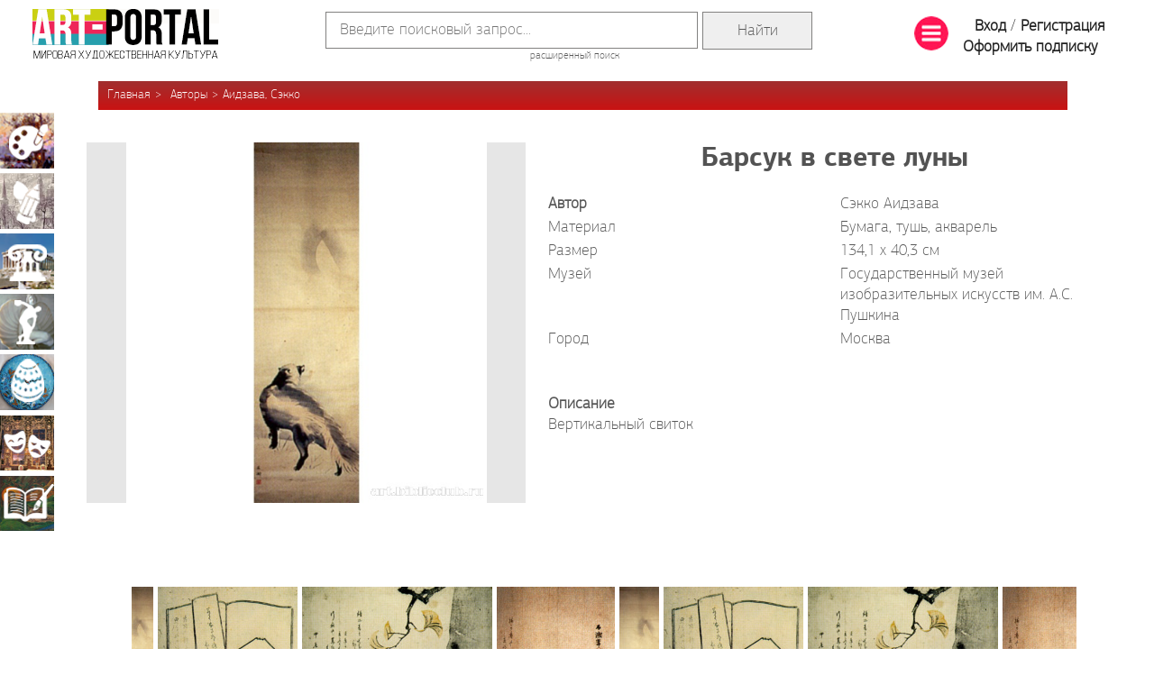

--- FILE ---
content_type: text/html; charset=utf-8
request_url: https://art.biblioclub.ru/picture_84413_barsuk_v_svete_lunyi/
body_size: 26173
content:
<!DOCTYPE html>
<html>

<head>
    <meta charset="UTF-8" />
    <!--<base href="https://art.biblioclub.ru/" />-->
    <base href="//art.biblioclub.ru/"/>
    <title>Барсук в свете луны (Аидзава, Сэкко) | Арт-Портал</title>

    <meta name="description" content="<p>Вертикальный свиток</p>" />
    <meta name="yandex-verification" content="e5cdf221d145811d" />
    <!--<link rel="stylesheet" href="css/jquery-ui.css?d=3735698491"/>-->
    <link rel="stylesheet" href="scripts/jquery-ui-1.12.1/jquery-ui.css?d=3121443662" />
    <link rel="stylesheet" href="css/style.css?d=1764087338" />

    <link rel="stylesheet" href="css/bstyle.css?d=980819412" />
    <link rel="shortcut icon" href="favicon.ico" type="image/x-icon">
        <link rel="stylesheet" href="landing/font/font.css?d=2502250744" />

        <link rel="stylesheet" href="css/jquery.tabSlideOut.css" />
    <link rel="stylesheet" href="css/gift-widget.css?d=1803050923" />
    <script>
        (function (i, s, o, g, r, a, m) {
            i['GoogleAnalyticsObject'] = r; i[r] = i[r] || function () {
                (i[r].q = i[r].q || []).push(arguments)
            }, i[r].l = 1 * new Date(); a = s.createElement(o),
                m = s.getElementsByTagName(o)[0]; a.async = 1; a.src = g; m.parentNode.insertBefore(a, m)
        })(window, document, 'script', '//www.google-analytics.com/analytics.js', 'ga');

        ga('create', 'UA-69996021-1', 'auto');
        ga('send', 'pageview');

    </script>
    <script src="scripts/jquery-3.3.1.min.js?d=1620728708"></script>
    <script src="//biblioclub.ru/js/fingerprint/client.min.js"></script>
    <script src="scripts/jquery.cycle2.js?d=1875195151"></script>
    <script src="scripts/jquery.cycle2.carousel.js?d=2819589897"></script>
    <!--<script src="scripts/jquery-ui.js?d=2313195585" type="text/javascript"></script>-->
    <script src="scripts/jquery-ui-1.12.1/jquery-ui.min.js?d=1236149053" type="text/javascript"></script>
    <script src="scripts/common.js?d=1124104413" type="text/javascript"></script>

        <!-- Facebook Pixel Code 
<script>
  !function(f,b,e,v,n,t,s)
  {if(f.fbq)return;n=f.fbq=function(){n.callMethod?
  n.callMethod.apply(n,arguments):n.queue.push(arguments)};
  if(!f._fbq)f._fbq=n;n.push=n;n.loaded=!0;n.version='2.0';
  n.queue=[];t=b.createElement(e);t.async=!0;
  t.src=v;s=b.getElementsByTagName(e)[0];
  s.parentNode.insertBefore(t,s)}(window, document,'script',
  'https://connect.facebook.net/en_US/fbevents.js');
  fbq('init', '147982213043199');
  fbq('track', 'PageView');
</script>
<noscript><img height="1" width="1" style="display:none"
  src="https://www.facebook.com/tr?id=147982213043199&ev=PageView&noscript=1"
/></noscript>
End Facebook Pixel Code -->
            <script>
                            function to_array (obj) {
                                var i,l,res=[];
                                l = Object.keys(obj).length;
                                for (i = 0; i < l; i += 1) {
                                    var tmp=obj[i];
                                    var l_tmp=Object.keys(tmp);
                                    var tmp_ar=[];
                                    for (j = 0; j < Object.keys(tmp).length; j += 1) {
                                        tmp_ar[l_tmp[j]]=tmp[l_tmp[j]];
                                    }
                                    res[i]=tmp_ar;
                                }
                                return res;
                            }
                            function getAllPictures(){
                                var activ_index=0;
                                var all_pic = {}; 
                                var pic_array=to_array(all_pic);
                                var res=[];
                                res.push(activ_index,pic_array);
                                return res;
                            }
                       </script>
    
    
    <script type="text/javascript">!function(){var t=document.createElement("script");t.type="text/javascript",t.async=!0,t.src="https://vk.com/js/api/openapi.js?162",t.onload=function(){VK.Retargeting.Init("VK-RTRG-420494-47H9G"),VK.Retargeting.Hit()},document.head.appendChild(t)}();</script><noscript><img src="https://vk.com/rtrg?p=VK-RTRG-420494-47H9G" style="position:fixed; left:-999px;" alt=""/></noscript>
    <script type="text/javascript" src="scripts/jquery.tabSlideOut.js"></script>
    <script type="text/javascript" src="scripts/gift-widget.js?d=2430472211"></script>

</head>

<body>
    <div id="wrapper">
        <div id="header">
            <table width="100%" class="tbl">
                <tr>
                    <td>
                        <div class="logo">
                            <a href="index.php"><img src="images/logo.png" width="207"
                                    height="55" /></a>
                        </div>
                    </td>
                    <td width="90%" align="center">
                        <form class="search" action="search/" method="GET">
                            <table class="main_search_table">
                                <tr>
                                    <td><input type="text" name="val" value="" placeholder="Введите поисковый запрос..." />
                                        <input type="hidden" name="check1" value="1" /></td>
                                    <td><input type="submit" value="Найти" class="form_main_search"></td>
                                </tr>
                            </table>
                            <a href="search/">расширенный поиск</a>
                        </form>
                    </td>
                    <td>
                        <div class="auth">
    <table><tr><td>
                <a href="#" id="sbm"><img src="images/list_38.png"/></a>
    </td><td>
				<a href="auth/" class="login">Вход</a> /
                <a href="register/" class="signup">Регистрация</a>
                <a href="?page=buy_sub" class="signup">Оформить подписку</a>
    </td></tr></table>
</div>                    </td>
                </tr>
            </table>

                                    
                        <ul class="breadcrumb breadcrumb-author"">
<li><a href="">Главная</a></li>
<li><a href="authors/">Авторы</a></li><li><a href="authors/?name=Аидзава, Сэкко">Аидзава, Сэкко</a></li></ul>            
        </div>

        <div id="inner">
            
            <div id="content">
                                                                                <script src="scripts/pic_info.js?d=1952512677"></script>
<script src="scripts/zoom.js?d=2305510913"></script>
<link rel="stylesheet" href="./css/pic_info.css?d=20170814"/>
<div id="ulpdialog" style="display:none"><p><div id="tl" class="grey_msg">Вы не создали ни одной галереи! <a href="my_gallery/">Создать</a></div></p></div>
<div id="erraccess" style="display:none"><p><div class="grey_msg">Чтобы просматривать изображения в полном размере, пожалуйста, авторизуйтесь. Если у Вас нет учетной записи, пройдите регистрацию. Это займет 1 минуту. Вы сможете получать весь контент без ограничений.</div></p><br/>
</div>
<div id="erraccess2" style="display:none"><p><div class="grey_msg">Чтобы просматривать полное описание репродукции, пожалуйста, авторизуйтесь. Если у Вас нет учетной записи, пройдите регистрацию. Это займет 1 минуту.</div></p><br/>
</div>
<div id="sharedialog" style="display:none"><p><div id="share_tl" class="grey_msg ya-share2" ></div></p></div>

<div class="picture-card">
					<div class="float-left image">
                                                    <p><a href="javascript:errMsg();"><div class="detail_image_div"><img src="pictures/486/486746/jap01639_catpage.jpg" class="detail" alt="Барсук в свете луны" id="84413"/></div></a></p>
                        
						<br />					</div>
                    <div style="display: none;">
					       <div id="detail_fancy"></div>
                    </div>
					<div class="info">
						<div class="as-h1" itemprop="name">Барсук в свете луны</div>

						<div class="props">
                            							<div class="item">
								<div class="float-left"><b>Автор</b></div>
								<div class="float-right"><a href="authors/?name=Аидзава, Сэкко" class="list"><p itemprop="author">Сэкко  Аидзава</p></a></div>
							</div>
                                                                                                                <div class="item">
                                <div class="float-left">Материал</div>
                                <div class="float-right">Бумага, тушь, акварель</div>
                            </div>
                                                                                    <div class="item">
                                <div class="float-left">Размер</div>
                                <div class="float-right">134,1 х 40,3 см</div>
                            </div>
                                                                                    <div class="item">
                                <div class="float-left">Музей</div>
                                <div class="float-right"><a href="museums/?name=Государственный музей изобразительных искусств им. А.С. Пушкина&city=Москва" class="list">Государственный музей изобразительных искусств им. А.С. Пушкина</a></div>
                            </div>
                                                                                    <div class="item">
                                <div class="float-left">Город</div>
                                <div class="float-right">Москва</div>
                            </div>
                                                        <span class="hidden" itemprop="contentLocation"> Москва, Государственный музей изобразительных искусств им. А.С. Пушкина</span>
						</div>

                                                <div class="description">
                          <b>Описание</b><br/>
                          						  <p>Вертикальный свиток</p>
                          					    </div>
                        
					</div>

                    <div class="description"></div>


                    					<div class="carousel" detail_url="authors/?name=Аидзава, Сэкко">
                    						<div class="arrow prev" id="picture-card-carousel-prev"></div>
						<div class="arrow next" id="picture-card-carousel-next"></div>
                        <div class="more">
                        <a href="authors/?name=Аидзава, Сэкко">Еще</a>
                        </div>
                    
						<div class="cycle-slideshow"
                        							data-cycle-fx="carousel"
							data-cycle-prev="#picture-card-carousel-prev"
							data-cycle-next="#picture-card-carousel-next"
							data-cycle-timeout="0">

                            							<img src="//img.biblioclub.ru/150h/486746/jap01639.jpg" href="84413_barsuk_v_svete_lunyi" onclick="getPict(this);" class=""/>
                            							<img src="//img.biblioclub.ru/150h/487136/jap00262.jpg" href="84766_illyustrirovannaya_kniga_s_izobrajeniem_goryi_fudzi" onclick="getPict(this);" class=""/>
                            							<img src="//img.biblioclub.ru/150h/487137/jap00263.jpg" href="84767_derevo_gingko" onclick="getPict(this);" class=""/>
                            							<img src="//img.biblioclub.ru/150h/487138/jap00658.jpg" href="84768_baraban_i_tseremonialnyiy_naryad" onclick="getPict(this);" class=""/>
                            
						</div>
					</div>
                    </div>



<noindex>
<script src="https://yastatic.net/share2/share.js"></script>
<script type="text/javascript">
    var yashare=Ya.share2('share_tl', {
        content: {
            url: window.location.href,
            title: 'Барсук в свете луны - Арт-Портал',
            description: '<p>Вертикальный свиток</p>',
            image: 'pictures/486/486746/jap01639_catpage.jpg'
        },
        theme: {
            services: 'vkontakte,twitter,odnoklassniki,moimir,lj,friendfeed,moikrug,gplus,surfingbird',
            counter: true,
            lang: 'ru',
            size: 'm',
            bare: false
        }
    });
</script><!--
<div id="social" style="display: none;">
    <span id="ya_share1"></span>
</div>-->
</noindex>                                                            </div>

                    </div>
    </div>

    <div id="footer">
        <ul class="menu">
            <li class="item-1"><a href="index.php?page=stat&id=158">АРТ-учебник</a></li>
            <li class="item-2"><a href="authors/great/">Авторы</a></li>
            <li class="item-3"><a href="countries/">Страны</a></li>
            <li class="item-4"><a href="genres/">Жанры</a></li>
            <li class="item-2"><a href="museums/">Музеи</a></li>
            <li class="item-5"><a href="styles/">Эпохи и Стили</a></li>
            <li class="item-7"><a href="//mhk2.biblioclub.ru">МХК-онлайн</a></li>
            <li class="item-1"><a href="art_book/index.php">АРТ-библиотека</a></li>
            <li class="item-6"><a href="art_project/">Артотека</a></li>
        </ul>

       <div class="footer-grey">
        <div class="copyright">
            <table width="100%">
                <tr>
                    <td class="year_in_bottom">12+</td>
                    <td width="255px">
                        <p>© 2001&ndash;2026, Издательство «Директ-Медиа»</p>
                        <p>тел. 8 800 333 6845, manager@directmedia.ru</p>
                    </td>
                                        <td class="nhdr">
                        <a href="news/12370">Конкурс ИИ-иллюстраций с 15.12 по 1.02</a>
                    </td>
                                    </tr>
            </table>
        </div>

        <ul class="social-buttons"  style="left:87.7%;" > <!--<li class="item-1"><a href="https://www.facebook.com/biblioclub.ru"
                target="_blank"></a></li>-->
            <!--<li class="item-2"><a href="https://plus.google.com/112444850844799857130/posts"></a></li>
			<li class="item-3"><a href="javascript:void();"></a></li>
			<li class="item-4"><a href="https://twitter.com/Biblioclub_ru"></a></li>-->
            <li class="item-5"><a href="https://vk.com/club60504055" target="_blank"></a></li>
            <li class="item-6"><a href="https://www.youtube.com/channel/UCnTxPyvjalu5mlGR1i3Mmqw" target="_blank"></a></li>
            <!-- <li class="item-7"><a href="https://ok.ru/iskusstvo.artportal" target="_blank"></a></li>-->
            <!-- <li class="item-8" style="position:relative;"><a href="https://www.instagram.com/artportal_mhk" target="_blank"></a> -->
                <!--<a id="about_link" href="index.php?page=landing">О&nbsp;проекте</a></li>-->
        </ul>
    </div>
    </div>
    <div class="fixed-menu">
        <a href="art_type/?name=Живопись" class="item1">Живопись</a>
        <a href="art_type/?name=Графика" class="item2">Графика</a>
        <a href="art_type/?name=Архитектура" class="item3">Архитектура</a>
        <a href="art_type/?name=Скульптура" class="item4">Скульптура</a>
        <a href="art_type/?name=Декоративно-прикладное искусство" class="item5">Декоративно-прикладное искусство</a>
        <a href="art_type/?name=Театрально-декорационное искусство" class="item6">Театрально-декорационное искусство</a>
        <a href="art_type/?name=Книжная миниатюра" class="item7">Книжная миниатюра</a>
    </div>

    <div id="bfm" class="big-fixed-menu hidden">
        <table width="100%">
            <tr>
                <td>
                    <div>АРТ-ПОРТАЛ - онлайн галерея произведений мирового искусства</div>
                </td>
                <td align="right">
                    <a href="#" id="sbm_close"><img src="images/g-close.png" alt="Close" width="48px" /></a>
                </td>
            </tr>
        </table>
        <br />
        <table width="100%">
            <tr>
                <td valign="top" width="45%">
                    <div class="col_h">Виды искусства</div>
                    <ul class="list">
                        <li><a href="art_type/?name=Архитектура&reset">Архитектура</a></li>
                        <li><a href="art_type/?name=Графика&reset">Графика</a></li>
                        <li><a href="art_type/?name=Декоративно-прикладное искусство&reset">Декоративно-прикладное
                                искусство</a></li>
                        <li><a href="art_type/?name=Живопись&reset">Живопись</a></li>
                        <li><a href="art_type/?name=Книжная миниатюра&reset">Книжная миниатюра</a></li>
                        <li><a href="art_type/?name=Скульптура&reset">Скульптура</a></li>
                        <li><a href="art_type/?name=Театрально-декорационное искусство&reset">Театрально-декорационное
                                искусство</a></li>
                    </ul>
                </td>
                <td valign="top">
                    <div class="col_h">Рубрики</div>
                    <ul class="list">
                        <li><a href="index.php?page=stat&id=158">АРТ-учебник</a></li>
                        <li><a href="authors/?reset">Авторы</a></li>
                        <li><a href="#" class="show_hide">Жанры</a>
                            <ul class="hidden pdl">
                                                                <li><a href="genres/?name=Аллегорический жанр">Аллегорический жанр</a></li>
                                                                <li><a href="genres/?name=Анималистический жанр">Анималистический жанр</a></li>
                                                                <li><a href="genres/?name=Батальный жанр">Батальный жанр</a></li>
                                                                <li><a href="genres/?name=Бытовой жанр">Бытовой жанр</a></li>
                                                                <li><a href="genres/?name=Галантные праздники">Галантные праздники</a></li>
                                                                <li><a href="genres/?name=Декоративно-прикладное искусство">Декоративно-прикладное искусство</a></li>
                                                                <li><a href="genres/?name=Исторический жанр">Исторический жанр</a></li>
                                                                <li><a href="genres/?name=Мифологический жанр">Мифологический жанр</a></li>
                                                                <li><a href="genres/?name=Натюрморт">Натюрморт</a></li>
                                                                <li><a href="genres/?name=Нет">Нет</a></li>
                                                                <li><a href="genres/?name=Ню">Ню</a></li>
                                                                <li><a href="genres/?name=Пейзаж">Пейзаж</a></li>
                                                                <li><a href="genres/?name=Портрет">Портрет</a></li>
                                                                <li><a href="genres/?name=Религиозный жанр">Религиозный жанр</a></li>
                                                                <li><a href="genres/?name=Эскизы, зарисовки и этюды">Эскизы, зарисовки и этюды</a></li>
                                                            </ul>
                        </li>
                        <li><a href="museums/great/?reset">Музеи</a></li>
                        <li><a href="countries/?reset">Страны</a></li>
                        <li><a href="styles/?reset">Эпохи и Стили</a></li>
                        <li><a href="index.php?page=stat&id=189">Путешествие мечты</a></li>
                    </ul>
                </td>
                <td valign="top" width="250px">
                    <div class="col_h">Посетителям</div>
                    <ul class="list">
                        <li><a href="index.php?page=landing">О&nbsp;проекте</a></li>
                        <li><a href="news/">Новости</a></li>
                        <li><a href="fresh/">Обновления</a></li>
                        <li><a href="index.php?page=art_video">Вебинары</a></li>
                     <!--   <li><a href="art_project/index.php?page=static&id=156">Экспертный совет</a></li> -->
                        <li><a href="index.php?page=commerce" style="color: #8c0f8e; font-weight: bold;">Услуги</a></li>

                        <!--<li><a>Юридическим лицам</a></li>-->
                        <li><a href="auth/">Авторизация</a></li>
                        <li><a href="register/">Регистрация</a></li>
                    </ul>
                </td>
            </tr>
        </table>
        <div class="br"></div>
        <br />
        <div class="col_h"><a href="index.php?page=stat&id=180">Галереи и коллекции</a></div>
        <div><a href="search/?val=Икона&check1=1">Икона</a></div>
        <div><a href="index.php?page=rgbi">Коллекция графики Российской Государственной библиотеки искусств</a></div>
        <div><a href="index.php?page=cmpage">Шедевры мирового искусства</a></div>
        <div><a href="index.php?page=engraving_page">Японская гравюра</a></div>
        <div><a href="index.php?page=dress_history">История костюма</a></div>
        <br />
        <div class="col_h"><a href="art_project/?reset">Артотека</a></div>
        <div>Интерактивные мультимедийные Артпроекты</div>
        <br />
        <div class="col_h"><a href="index.php?page=stat&id=172">Арт-Хронограф</a></div>
        <br />
        <div class="col_h"><a href="art_book/index.php">Арт-библиотека</a></div>
        <div>Онлайн библиотека электронных изданий по МХК</div>
        <!--
    <div class="col_h">Шкала времени</div>
    <div>Онлайн машина времени мира искусства</div>
    -->
    </div>


    <!-- Yandex.Metrika counter -->
    <script type="text/javascript">
        (function (d, w, c) {
            (w[c] = w[c] || []).push(function () {
                try {
                    w.yaCounter25979512 = new Ya.Metrika({
                        id: 25979512,
                        webvisor: true,
                        clickmap: true,
                        trackLinks: true,
                        accurateTrackBounce: true
                    });
                } catch (e) { }
            });

            var n = d.getElementsByTagName("script")[0],
                s = d.createElement("script"),
                f = function () { n.parentNode.insertBefore(s, n); };
            s.type = "text/javascript";
            s.async = true;
            s.src = (d.location.protocol == "https:" ? "https:" : "http:") + "//mc.yandex.ru/metrika/watch.js";

            if (w.opera == "[object Opera]") {
                d.addEventListener("DOMContentLoaded", f, false);
            } else { f(); }
        })(document, window, "yandex_metrika_callbacks");
    </script>
    <noscript>
        <div><img src="//mc.yandex.ru/watch/25979512" style="position:absolute; left:-9999px;" alt="" /></div>
    </noscript>
    <!-- /Yandex.Metrika counter -->
        <!--<div id="gift-widget" class="w-art-gift-container">
        <div class="w-art-gift-wrapper">
            <div class="w-art-gift-header">
                <div class="w-art-gift-label"><img src="images/label.png" alt="Арт-портал в подарок"/></div>
                <div class="w-art-gift-close"><img src="images/gift-close.png" alt="Скрыть"/></div>
            </div>
            <div class="w-art-gift-body">
                <figure class="w-art-swing">
                    <img src="images/gift.png" alt="Арт-портал в подарок"/>
                </figure>
            </div>
        </div>
    </div>-->
    
</body>

</html>
</div>

--- FILE ---
content_type: text/css
request_url: https://art.biblioclub.ru/css/pic_info.css?d=20170814
body_size: 394
content:
.cycle-slideshow img
{
    max-height: 150px;
}
.cycle-list img
{
    max-height: 150px;
}
.fixed-menu a 
{
    z-index: 0 !important;
}

.ui-widget-header{
  background-color: #ffa911;
  border: 1px Solid #ffa911;
}
.ui-button-text-only    {
  background-color: #6ebe5a;
}
button.ui-button-icon-only{
  border:none;
}
.ui-state-default, .ui-widget-content .ui-state-default, .ui-widget-header .ui-state-default{
  border-color: #ffa911;
}
img.borded{
  border: 3px Solid #009999;
}